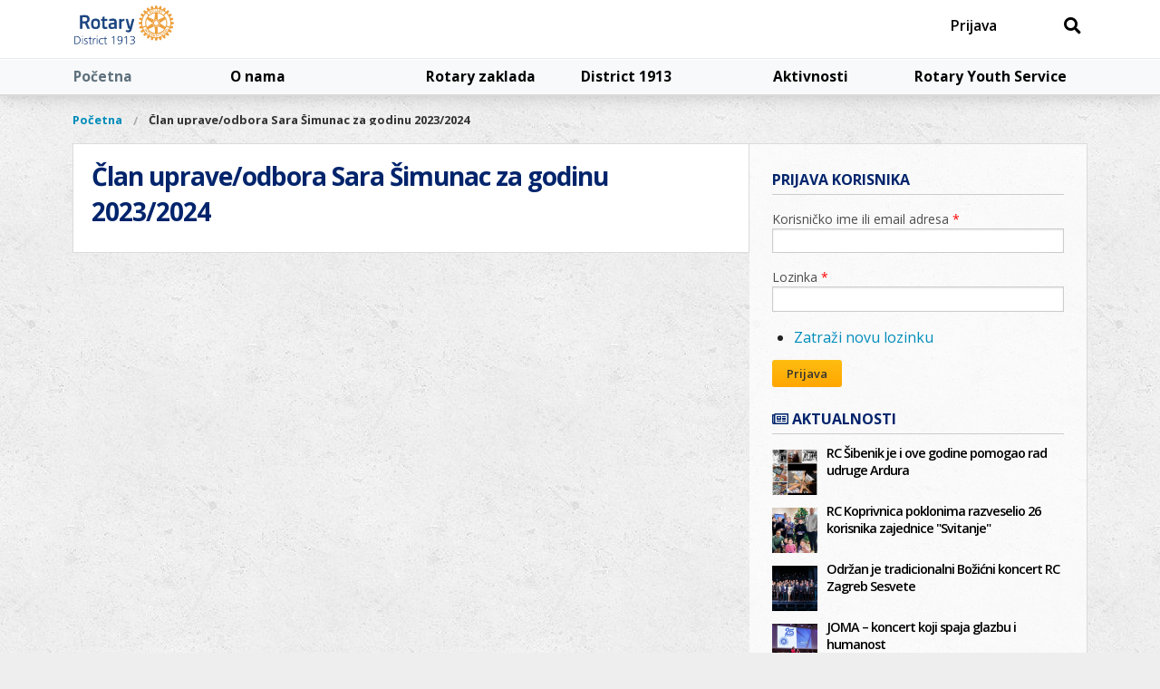

--- FILE ---
content_type: text/html; charset=utf-8
request_url: https://rotary.hr/sadrzaj/clan-upraveodbora-sara-simunac-za-godinu-20232024
body_size: 8411
content:
<!DOCTYPE html>
<!-- Sorry no IE7 support! -->
<!-- @see http://foundation.zurb.com/docs/index.html#basicHTMLMarkup -->

<!--[if IE 8]><html class="no-js lt-ie9" lang="hr" dir="ltr"> <![endif]-->
<!--[if gt IE 8]><!--> <html class="no-js" lang="hr" dir="ltr"> <!--<![endif]-->
<head>
  <meta charset="utf-8" />
<meta name="viewport" content="width=device-width, initial-scale=1.0" />
<link rel="shortcut icon" href="https://rotary.hr/misc/favicon.ico" />
<meta http-equiv="ImageToolbar" content="false" />
<meta name="rating" content="14 years" />
<meta name="generator" content="Drupal 7 (https://www.drupal.org)" />
<link rel="canonical" href="https://rotary.hr/sadrzaj/clan-upraveodbora-sara-simunac-za-godinu-20232024" />
<link rel="shortlink" href="https://rotary.hr/node/32873" />
<meta http-equiv="content-language" content="hr_HR" />
<meta property="og:site_name" content="Rotary 1913 Croatia" />
<meta property="og:type" content="article" />
<meta property="og:url" content="https://rotary.hr/sadrzaj/clan-upraveodbora-sara-simunac-za-godinu-20232024" />
<meta property="og:title" content="Član uprave/odbora Sara Šimunac za godinu 2023/2024" />
<meta property="og:updated_time" content="2023-02-26T10:50:50+01:00" />
<meta property="og:locale" content="hr_HR" />
<meta property="article:published_time" content="2023-02-26T10:50:50+01:00" />
<meta property="article:modified_time" content="2023-02-26T10:50:50+01:00" />
  <meta name="apple-itunes-app" content="app-id=1469044664">
  <link rel="apple-touch-icon" sizes="57x57" href="/sites/all/themes/rotaryhr/images/favicons/apple-icon-57x57.png">
  <link rel="apple-touch-icon" sizes="60x60" href="/sites/all/themes/rotaryhr/images/favicons/apple-icon-60x60.png">
  <link rel="apple-touch-icon" sizes="72x72" href="/sites/all/themes/rotaryhr/images/favicons/apple-icon-72x72.png">
  <link rel="apple-touch-icon" sizes="76x76" href="/sites/all/themes/rotaryhr/images/favicons/apple-icon-76x76.png">
  <link rel="apple-touch-icon" sizes="114x114" href="/sites/all/themes/rotaryhr/images/favicons/apple-icon-114x114.png">
  <link rel="apple-touch-icon" sizes="120x120" href="/sites/all/themes/rotaryhr/images/favicons/apple-icon-120x120.png">
  <link rel="apple-touch-icon" sizes="144x144" href="/sites/all/themes/rotaryhr/images/favicons/apple-icon-144x144.png">
  <link rel="apple-touch-icon" sizes="152x152" href="/sites/all/themes/rotaryhr/images/favicons/apple-icon-152x152.png">
  <link rel="apple-touch-icon" sizes="180x180" href="/sites/all/themes/rotaryhr/images/favicons/apple-icon-180x180.png">
  <link rel="icon" type="image/png" sizes="192x192"  href="/sites/all/themes/rotaryhr/images/favicons/android-icon-192x192.png">
  <link rel="icon" type="image/png" sizes="32x32" href="/sites/all/themes/rotaryhr/images/favicons/favicon-32x32.png">
  <link rel="icon" type="image/png" sizes="96x96" href="/sites/all/themes/rotaryhr/images/favicons/favicon-96x96.png">
  <link rel="icon" type="image/png" sizes="16x16" href="/sites/all/themes/rotaryhr/images/favicons/favicon-16x16.png">
  <link rel="manifest" href="/sites/all/themes/rotaryhr/images/favicons/manifest.json">
  <meta name="msapplication-TileColor" content="#ffffff">
  <meta name="msapplication-TileImage" content="/sites/all/themes/rotaryhr/images/favicons/ms-icon-144x144.png">
  <meta name="theme-color" content="#ffffff">

  <title>Član uprave/odbora Sara Šimunac za godinu 2023/2024 | Rotary 1913 Croatia</title>
  <style>
@import url("https://rotary.hr/modules/system/system.base.css?t834fr");
@import url("https://rotary.hr/modules/system/system.messages.css?t834fr");
@import url("https://rotary.hr/modules/system/system.theme.css?t834fr");
</style>
<style>
@import url("https://rotary.hr/sites/all/modules/jquery_update/replace/ui/themes/base/minified/jquery.ui.core.min.css?t834fr");
@import url("https://rotary.hr/sites/all/modules/jquery_update/replace/ui/themes/base/minified/jquery.ui.theme.min.css?t834fr");
</style>
<style>
@import url("https://rotary.hr/sites/all/modules/simplenews/simplenews.css?t834fr");
@import url("https://rotary.hr/modules/comment/comment.css?t834fr");
@import url("https://rotary.hr/sites/all/modules/date/date_api/date.css?t834fr");
@import url("https://rotary.hr/sites/all/modules/date/date_popup/themes/datepicker.1.7.css?t834fr");
@import url("https://rotary.hr/sites/all/modules/date/date_repeat_field/date_repeat_field.css?t834fr");
@import url("https://rotary.hr/sites/all/modules/domain/domain_nav/domain_nav.css?t834fr");
@import url("https://rotary.hr/modules/field/theme/field.css?t834fr");
@import url("https://rotary.hr/modules/node/node.css?t834fr");
@import url("https://rotary.hr/modules/search/search.css?t834fr");
@import url("https://rotary.hr/modules/user/user.css?t834fr");
@import url("https://rotary.hr/sites/all/modules/views/css/views.css?t834fr");
@import url("https://rotary.hr/sites/all/modules/ckeditor/css/ckeditor.css?t834fr");
@import url("https://rotary.hr/sites/all/modules/media/modules/media_wysiwyg/css/media_wysiwyg.base.css?t834fr");
</style>
<style>
@import url("https://rotary.hr/sites/all/modules/ctools/css/ctools.css?t834fr");
@import url("https://rotary.hr/sites/all/modules/panels/css/panels.css?t834fr");
@import url("https://rotary.hr/sites/all/modules/ctools/css/modal.css?t834fr");
</style>
<style>
@import url("https://rotary.hr/sites/all/themes/rotaryhr/css/base.css?t834fr");
@import url("https://rotary.hr/sites/all/themes/rotaryhr/css/rotaryeasyresponsivetabs.css?t834fr");
@import url("https://rotary.hr/sites/all/themes/rotaryhr/css/forms.css?t834fr");
@import url("https://rotary.hr/sites/all/themes/rotaryhr/css/grants.css?t834fr");
@import url("https://rotary.hr/sites/all/themes/rotaryhr/css/rotaryhr.css?t834fr");
@import url("https://rotary.hr/sites/all/themes/rotaryhr/css/pnc.css?t834fr");
@import url("https://rotary.hr/sites/all/themes/rotaryhr/css/rotaryfiledepot.css?t834fr");
@import url("https://rotary.hr/sites/all/themes/rotaryhr/css/media.css?t834fr");
</style>
<link rel="stylesheet" href="https://use.fontawesome.com/releases/v5.1.1/css/all.css" />
  <link rel="stylesheet" href="/sites/all/libraries/leaflet/leaflet.css" type="text/css" media="all" />
  <script src="/sites/all/libraries/leaflet/leaflet.js"></script>
  <script src="https://rotary.hr/sites/all/libraries/modernizr/modernizr-custom.js?t834fr"></script>
<script src="https://rotary.hr/sites/all/modules/jquery_update/replace/jquery/1.10/jquery.min.js?v=1.10.2"></script>
<script src="https://rotary.hr/misc/jquery.once.js?v=1.2"></script>
<script src="https://rotary.hr/misc/drupal.js?t834fr"></script>
<script src="https://rotary.hr/sites/all/modules/jquery_update/replace/ui/ui/minified/jquery.ui.core.min.js?v=1.10.2"></script>
<script src="https://rotary.hr/sites/all/modules/jquery_update/replace/ui/external/jquery.cookie.js?v=67fb34f6a866c40d0570"></script>
<script src="https://rotary.hr/sites/all/modules/jquery_update/replace/misc/jquery.form.min.js?v=2.69"></script>
<script src="https://rotary.hr/misc/ajax.js?v=7.60"></script>
<script src="https://rotary.hr/sites/all/modules/jquery_update/js/jquery_update.js?v=0.0.1"></script>
<script src="https://rotary.hr/sites/default/files/languages/hr_pLcy0SnfXXj4AYp9Li_DD5f17bMxGiMXB7QRwTz8K_I.js?t834fr"></script>
<script>console.warn("The Modernizr module is receiving requests to use yepnope.js but that option is currently disabled. Please enable yepnope.js by loading https://rotary.hr/admin/config/development/modernizr/settings");</script>
<script src="https://rotary.hr/misc/progress.js?v=7.60"></script>
<script src="https://rotary.hr/sites/all/modules/ctools/js/modal.js?t834fr"></script>
<script src="https://rotary.hr/sites/all/themes/zurb_foundation/js/vendor/modernizr.js?t834fr"></script>
<script src="https://rotary.hr/sites/all/themes/rotaryhr/js/foundation.min.js?t834fr"></script>
<script src="https://rotary.hr/sites/all/themes/rotaryhr/js/libs.min.js?t834fr"></script>
<script src="https://rotary.hr/sites/all/themes/rotaryhr/js/app.min.js?t834fr"></script>
<script src="https://rotary.hr/sites/all/themes/rotaryhr/js/rotaryhr.js?t834fr"></script>
<script src="https://rotary.hr/sites/all/themes/rotaryhr/js/pnc.js?t834fr"></script>
<script>jQuery.extend(Drupal.settings, {"basePath":"\/","pathPrefix":"","ajaxPageState":{"theme":"rotaryhr","theme_token":"4SxjU5bTDNMVMSkwZCrilcwNJNapNFyTr8L3d8k-gbg","jquery_version":"1.10","js":{"modules\/statistics\/statistics.js":1,"sites\/all\/libraries\/modernizr\/modernizr-custom.js":1,"sites\/all\/modules\/jquery_update\/replace\/jquery\/1.10\/jquery.min.js":1,"misc\/jquery.once.js":1,"misc\/drupal.js":1,"sites\/all\/modules\/jquery_update\/replace\/ui\/ui\/minified\/jquery.ui.core.min.js":1,"sites\/all\/modules\/jquery_update\/replace\/ui\/external\/jquery.cookie.js":1,"sites\/all\/modules\/jquery_update\/replace\/misc\/jquery.form.min.js":1,"misc\/ajax.js":1,"sites\/all\/modules\/jquery_update\/js\/jquery_update.js":1,"public:\/\/languages\/hr_pLcy0SnfXXj4AYp9Li_DD5f17bMxGiMXB7QRwTz8K_I.js":1,"0":1,"misc\/progress.js":1,"sites\/all\/modules\/ctools\/js\/modal.js":1,"sites\/all\/themes\/zurb_foundation\/js\/vendor\/modernizr.js":1,"sites\/all\/themes\/rotaryhr\/js\/foundation.min.js":1,"sites\/all\/themes\/rotaryhr\/js\/libs.min.js":1,"sites\/all\/themes\/rotaryhr\/js\/app.min.js":1,"sites\/all\/themes\/rotaryhr\/js\/rotaryhr.js":1,"sites\/all\/themes\/rotaryhr\/js\/pnc.js":1},"css":{"modules\/system\/system.base.css":1,"modules\/system\/system.messages.css":1,"modules\/system\/system.theme.css":1,"misc\/ui\/jquery.ui.core.css":1,"misc\/ui\/jquery.ui.theme.css":1,"sites\/all\/modules\/simplenews\/simplenews.css":1,"modules\/comment\/comment.css":1,"sites\/all\/modules\/date\/date_api\/date.css":1,"sites\/all\/modules\/date\/date_popup\/themes\/datepicker.1.7.css":1,"sites\/all\/modules\/date\/date_repeat_field\/date_repeat_field.css":1,"sites\/all\/modules\/domain\/domain_nav\/domain_nav.css":1,"modules\/field\/theme\/field.css":1,"modules\/node\/node.css":1,"modules\/search\/search.css":1,"modules\/user\/user.css":1,"sites\/all\/modules\/views\/css\/views.css":1,"sites\/all\/modules\/ckeditor\/css\/ckeditor.css":1,"sites\/all\/modules\/media\/modules\/media_wysiwyg\/css\/media_wysiwyg.base.css":1,"sites\/all\/modules\/ctools\/css\/ctools.css":1,"sites\/all\/modules\/panels\/css\/panels.css":1,"sites\/all\/modules\/ctools\/css\/modal.css":1,"sites\/all\/themes\/rotaryhr\/css\/normalize.css":1,"sites\/all\/themes\/rotaryhr\/css\/foundation.min.css":1,"sites\/all\/themes\/rotaryhr\/css\/base.css":1,"sites\/all\/themes\/rotaryhr\/css\/rotaryeasyresponsivetabs.css":1,"sites\/all\/themes\/rotaryhr\/css\/forms.css":1,"sites\/all\/themes\/rotaryhr\/css\/grants.css":1,"sites\/all\/themes\/rotaryhr\/css\/rotaryhr.css":1,"sites\/all\/themes\/rotaryhr\/css\/pnc.css":1,"sites\/all\/themes\/rotaryhr\/css\/rotaryfiledepot.css":1,"sites\/all\/themes\/rotaryhr\/css\/media.css":1,"https:\/\/use.fontawesome.com\/releases\/v5.1.1\/css\/all.css":1}},"better_exposed_filters":{"views":{"sidebar_news":{"displays":{"block_2":{"filters":[]},"block":{"filters":[]}}}}},"urlIsAjaxTrusted":{"\/sadrzaj\/clan-upraveodbora-sara-simunac-za-godinu-20232024":true,"\/sadrzaj\/clan-upraveodbora-sara-simunac-za-godinu-20232024?destination=node\/32873":true},"statistics":{"data":{"nid":"32873"},"url":"\/modules\/statistics\/statistics.php"},"ogContext":{"groupType":"node","gid":"30730"},"CToolsModal":{"loadingText":"Loading...","closeText":"Close Window","closeImage":"\u003Cimg typeof=\u0022foaf:Image\u0022 src=\u0022https:\/\/rotary.hr\/sites\/all\/modules\/ctools\/images\/icon-close-window.png\u0022 alt=\u0022Close window\u0022 title=\u0022Close window\u0022 \/\u003E","throbber":"\u003Cimg typeof=\u0022foaf:Image\u0022 src=\u0022https:\/\/rotary.hr\/sites\/all\/modules\/ctools\/images\/throbber.gif\u0022 alt=\u0022U\u010ditavanje\u0022 title=\u0022Loading...\u0022 \/\u003E"}});</script>
  
  <!--[if lt IE 9]>
		<script src="https://cdnjs.cloudflare.com/ajax/libs/html5shiv/3.7.3/html5shiv.min.js"></script>
	<![endif]-->
  <link href="https://fonts.googleapis.com/css?family=Open+Sans:300,400,600,700&amp;subset=latin-ext" rel="stylesheet">
  <script></script>
</head>
<body class="html not-front not-logged-in one-sidebar sidebar-second page-node page-node- page-node-32873 node-type-klub-korisnik domain-rotary-hr og-context og-context-node og-context-node-30730 lang-hr section-sadrzaj" >
  <div class="skip-link">
    <a href="#main-content" class="element-invisible element-focusable">Skoči na glavni sadržaj</a>
  </div>
    <!--.page -->
<div role="document" class="page">

  <!--.l-header -->
  <header role="banner" class="l-header">

          <!--.top-bar -->
              <div class="show-for-small">
            <nav class="top-bar" data-topbar  data-options="back_text:<i class='fas fa-caret-left'></i> Povratak">
        <ul class="title-area">
          <li class="name"><h1><a href="/" rel="home" title="Rotary 1913 Croatia Početna">Rotary 1913 Croatia</a></h1></li>
          <li class="toggle-topbar menu-icon">
            <a href="#"><span>Meni</span></a></li>
        </ul>
        <section class="top-bar-section">
                      <ul id="main-menu" class="main-nav left"><li class="first expanded has-dropdown" title=""><a href="/" title="">Početna</a><ul class="dropdown"><li class="first last leaf"><a href="/politika-privatnosti">Politika privatnosti</a></li></ul></li><li class="expanded has-dropdown" title=""><a>O nama</a><ul class="dropdown"><li class="first leaf"><a href="/sto-je-rotary">Što je Rotary?</a></li><li class="leaf"><a href="/rotary-district-1913">Rotary District 1913</a></li><li class="leaf"><a href="/rotary-fellowships">Rotary Fellowships</a></li><li class="leaf"><a href="/timovi-za-obuku-u-zvanju">Timovi za obuku u zvanju</a></li><li class="leaf"><a href="/polio">Polio</a></li><li class="leaf"><a href="/nasa-misija">NAŠA MISIJA</a></li><li class="leaf"><a href="/nase-vrijednosti">NAŠE VRIJEDNOSTI</a></li><li class="leaf"><a href="/nasa-vizija">Naša vizija</a></li><li class="leaf"><a href="/rotarymonths">Rotary Months</a></li><li class="last expanded has-dropdown" title=""><a>Linkovi</a><ul class="dropdown"><li class="first leaf" title=""><a href="https://www.rotary.org" title="">Rotary International</a></li><li class="leaf" title=""><a href="https://www.rotary.org/en/our-programs/peace-fellowships" title="">Rotary Peace Centers</a></li><li class="last leaf" title=""><a href="https://map.rotary.org/en/project/pages/project_showcase.aspx" title="">Rotary Showcase</a></li></ul></li></ul></li><li class="expanded has-dropdown" title=""><a>Rotary zaklada</a><ul class="dropdown"><li class="first last leaf"><a href="/o-zakladi">O zakladi</a></li></ul></li><li class="expanded has-dropdown" title=""><a>District 1913</a><ul class="dropdown"><li class="first expanded has-dropdown" title=""><a>Klubovi</a><ul class="dropdown"><li class="first leaf" title="Popis Rotary Klubova"><a href="/klubovi" title="Popis Rotary Klubova">Svi klubovi</a></li><li class="leaf"><a href="/map">Karta klubova</a></li><li class="leaf"><a href="/gdje-se-klubovi-sastaju">Gdje se klubovi sastaju</a></li><li class="last leaf" title="Pretraži klubove u cijelom RI na Rotary.org"><a href="https://my.rotary.org/en/club-search" title="Pretraži klubove u cijelom RI na Rotary.org">Club Finder (RI)</a></li></ul></li><li class="collapsed" title=""><a>Članovi</a></li><li class="last expanded has-dropdown" title=""><a>Distrikt</a><ul class="dropdown"><li class="first last leaf" title=""><a href="/guverneri-1913" title="">Guverneri D-1913</a></li></ul></li></ul></li><li class="expanded has-dropdown" title=""><a>Aktivnosti</a><ul class="dropdown"><li class="first leaf"><a href="/dogadaji">Događaji</a></li><li class="leaf" title=""><a href="/kalendar" title="">Kalendar</a></li><li class="last leaf"><a href="/projekti-klubova">Projekti klubova</a></li></ul></li><li class="last expanded has-dropdown" title="Rotary Youth Service"><a>Rotary Youth Service</a><ul class="dropdown"><li class="first leaf"><a href="/interact">Interact</a></li><li class="leaf"><a href="/rotaract">Rotaract</a></li><li class="leaf"><a href="/rotary-alumni">Rotary Alumni</a></li><li class="leaf"><a href="/rotex">Rotex</a></li><li class="last expanded has-dropdown" title=""><a>Youth Exchange</a><ul class="dropdown"><li class="first leaf"><a href="/rotary-youth-exchange">Rotary Youth Exchange</a></li><li class="leaf"><a href="/youth-exchange-novosti">YE Novosti</a></li><li class="leaf"><a href="/ye-kampovi">Kampovi</a></li><li class="leaf"><a href="/sadrzaj/postupak-prijave-za-kratkorocnu-razmjenu">YE Kratkororočna razmjena</a></li><li class="leaf"><a href="/sadrzaj/postupak-prijave-za-dugorocnu-razmjenu">YE Dugoročna razmjena</a></li><li class="last leaf"><a href="/sadrzaj/postupak-prijave-za-obiteljsku-razmjenu">YE Obiteljska razmjena</a></li></ul></li></ul></li></ul>                            </section>
      </nav>
              </div>
            <!--/.top-bar -->
    
    <!-- Title, slogan and menu -->
          <div class="header-wrapper">


      <section class="row  hide-for-small">

        <div class="row">

          <div class="large-3 small-3 columns">
            <p class="site-header-logo">
              <a id="logo" rel="home" alt="Rotary 1913 Croatia" href="/" title="Početna"><img src="/sites/all/themes/rotaryhr/rotaryhrlogo4.png" width="100%" height="100%" /></a>            </p>
          </div>
          <div class="large-3 small-9 columns">
            <!--              <h1 id="site-name" class="site-name">
                <a href="/" title="Početna" rel="home"><span>Rotary 1913 Croatia</span></a>
              </h1>
                                      <h2 title="District 1913 Croatia" class="site-slogan">District 1913 Croatia</h2>
            -->
          </div>
          <div class="large-6 small-9 columns">
          <div class="ccajaxuserinfoblock-wrap">
                <div class="ccajaxuserinfoblock flex">
                  <div>
                    <a class="ccajaxuserinfoblock-avatar" href="#"></a>
                  </div>
                  <div class="flex-grow">
                    <div class="ccajaxuserloginblock">
                      <a href="/user/login">Prijava</a>
                    </div>
                    <div class="ccajaxuserinfoblock-info">
                      <a class="ccajaxuserinfoblock-info-name" href="#"></a>
                      <div class="ccajaxuserinfoblock-info-role"></div>
                      <div class="ccajaxuserinfoblock-info-club"></div>
                    </div>
                  </div>
                  <div>
                    <div class="ccajaxuserinfoblock-controls flex">
                      <a href="#" class="ccajaxuserinfoblock-controls-more"><i class="far fa-caret-square-down"></i><span></span></a>
                      <a href="#" class="ccajaxuserinfoblock-controls-notif"><i class="fas fa-bell"></i><span></span></a>
                      <a href="#" class="ccajaxuserinfoblock-controls-search"><i class="fas fa-search"></i><span></span></a>
                    </div>
                  </div>
                </div>
                <div class="ccajaxuserinfodropdown ccajaxuserinfodropdown-notif hidden"><center>Nema novih obavijesti.</center></div>
                <div class="ccajaxuserinfodropdown ccajaxuserinfodropdown-more hidden">
                  <div class="flex">
                    <a class="pnc_icon flex-grow" href="/user">
                      <i class="far fa-user-circle"></i>
                      <span>Moj profil</span>
                    </a>
                    <a class="pnc_icon flex-grow hidden" href="#" id="pnc_link_club">
                      <i class="fas fa-user-friends"></i>
                      <span>Moj klub</span>
                    </a>
                  </div>
                  <hr />
                  <a href="/messages"><i class="far fa-envelope"></i> Moje poruke</a>
                  <hr />
                  <a href="#" id="pnc_link_account" title="Uredi email, profilnu sliku, izmjeni lozinku..."><i class="fas fa-pen"></i> Uredi korisnički račun</a>
                  <a href="#" id="pnc_link_profile2_main"><i class="fas fa-pen"></i> Uredi osobne informacije</a>
                  <a href="#" id="pnc_link_profile2_business"><i class="fas fa-pen"></i> Uredi poslovne informacije</a>
                  <div id="pnc_morelinks"></div>
                  <hr />
                  <a href="/user/logout"><i class="fas fa-sign-out-alt"></i> Odjava</a>
                </div>
                <div class="ccajaxuserinfodropdown ccajaxuserinfodropdown-search hidden">
                    <section class="block block-search block-search-form">
  
      
    <form action="/sadrzaj/clan-upraveodbora-sara-simunac-za-godinu-20232024" method="post" id="search-block-form" accept-charset="UTF-8"><div><div class="container-inline">
      <h2 class="element-invisible">Obrazac pretrage</h2>
    <div class="row collapse"><div class="small-8 columns"><div class="form-item form-type-textfield form-item-search-block-form">
  <label class="element-invisible" for="edit-search-block-form--2">Pretraga </label>
 <input title="Unesite izraze koje želite pronaći." type="text" id="edit-search-block-form--2" name="search_block_form" value="" size="15" maxlength="128" class="form-text" />
</div>
</div><div class="small-4 columns"><button class="secondary button radius postfix expand form-submit" id="edit-submit" name="op" value="Pretraga" type="submit">Pretraga</button>
</div></div><input type="hidden" name="form_build_id" value="form-SK-Ujo0ejEr4F62Vrn9icQmQ2L3wE2J0Fv8pOX-Cccs" />
<input type="hidden" name="form_id" value="search_block_form" />
</div>
</div></form>  
  </section>                </div>
              </div>
                      </div>
        </div><!-- /row -->
      </section>
                  <!--.l-header-region -->
          <section class="l-header-region hide-for-small">
            <div class="row">
                <section class="block block-system block-menu block-system-main-menu header">
  
        <h2 class="block-title element-invisible">Glavni izbornik</h2>
    
    <ul class="menu"><li class="first expanded"><a href="/" title="">Početna</a><ul class="menu"><li class="first last leaf"><a href="/politika-privatnosti">Politika privatnosti</a></li>
</ul></li>
<li class="expanded"><span title="" class="nolink">O nama</span><ul class="menu"><li class="first leaf"><a href="/sto-je-rotary">Što je Rotary?</a></li>
<li class="leaf"><a href="/rotary-district-1913">Rotary District 1913</a></li>
<li class="leaf"><a href="/rotary-fellowships">Rotary Fellowships</a></li>
<li class="leaf"><a href="/timovi-za-obuku-u-zvanju">Timovi za obuku u zvanju</a></li>
<li class="leaf"><a href="/polio">Polio</a></li>
<li class="leaf"><a href="/nasa-misija">NAŠA MISIJA</a></li>
<li class="leaf"><a href="/nase-vrijednosti">NAŠE VRIJEDNOSTI</a></li>
<li class="leaf"><a href="/nasa-vizija">Naša vizija</a></li>
<li class="leaf"><a href="/rotarymonths">Rotary Months</a></li>
<li class="last expanded"><span title="" class="nolink">Linkovi</span><ul class="menu"><li class="first leaf"><a href="https://www.rotary.org" title="">Rotary International</a></li>
<li class="leaf"><a href="https://www.rotary.org/en/our-programs/peace-fellowships" title="">Rotary Peace Centers</a></li>
<li class="last leaf"><a href="https://map.rotary.org/en/project/pages/project_showcase.aspx" title="">Rotary Showcase</a></li>
</ul></li>
</ul></li>
<li class="expanded"><span title="" class="nolink">Rotary zaklada</span><ul class="menu"><li class="first last leaf"><a href="/o-zakladi">O zakladi</a></li>
</ul></li>
<li class="expanded"><span title="" class="nolink">District 1913</span><ul class="menu"><li class="first expanded"><span title="" class="nolink">Klubovi</span><ul class="menu"><li class="first leaf"><a href="/klubovi" title="Popis Rotary Klubova">Svi klubovi</a></li>
<li class="leaf"><a href="/map">Karta klubova</a></li>
<li class="leaf"><a href="/gdje-se-klubovi-sastaju">Gdje se klubovi sastaju</a></li>
<li class="last leaf"><a href="https://my.rotary.org/en/club-search" title="Pretraži klubove u cijelom RI na Rotary.org">Club Finder (RI)</a></li>
</ul></li>
<li class="collapsed"><span title="" class="nolink">Članovi</span></li>
<li class="last expanded"><span title="" class="nolink">Distrikt</span><ul class="menu"><li class="first last leaf"><a href="/guverneri-1913" title="">Guverneri D-1913</a></li>
</ul></li>
</ul></li>
<li class="expanded"><span title="" class="nolink">Aktivnosti</span><ul class="menu"><li class="first leaf"><a href="/dogadaji">Događaji</a></li>
<li class="leaf"><a href="/kalendar" title="">Kalendar</a></li>
<li class="last leaf"><a href="/projekti-klubova">Projekti klubova</a></li>
</ul></li>
<li class="last expanded"><span title="Rotary Youth Service" class="nolink">Rotary Youth Service</span><ul class="menu"><li class="first leaf"><a href="/interact">Interact</a></li>
<li class="leaf"><a href="/rotaract">Rotaract</a></li>
<li class="leaf"><a href="/rotary-alumni">Rotary Alumni</a></li>
<li class="leaf"><a href="/rotex">Rotex</a></li>
<li class="last expanded"><span title="" class="nolink">Youth Exchange</span><ul class="menu"><li class="first leaf"><a href="/rotary-youth-exchange">Rotary Youth Exchange</a></li>
<li class="leaf"><a href="/youth-exchange-novosti">YE Novosti</a></li>
<li class="leaf"><a href="/ye-kampovi">Kampovi</a></li>
<li class="leaf"><a href="/sadrzaj/postupak-prijave-za-kratkorocnu-razmjenu">YE Kratkororočna razmjena</a></li>
<li class="leaf"><a href="/sadrzaj/postupak-prijave-za-dugorocnu-razmjenu">YE Dugoročna razmjena</a></li>
<li class="last leaf"><a href="/sadrzaj/postupak-prijave-za-obiteljsku-razmjenu">YE Obiteljska razmjena</a></li>
</ul></li>
</ul></li>
</ul>  
  </section>            </div>
          </section>
		  <div class="l-header-region-placeholder hide-for-small">&nbsp;</div>
		  
		  
          <!--/.l-header-region -->
        
    </div>

              <div class="nav-row nav-row-main element-invisible">
        <nav id="main-menu" class="navigation row" role="navigation">
          <h2 class="element-invisible">Glavni izbornik</h2><ul id="main-menu-links" class="links inline-list clearfix"><li class="menu-3090 first"><a href="/" title="">Početna</a></li>
<li class="menu-2158"><span title="" class="nolink">O nama</span></li>
<li class="menu-4153"><span title="" class="nolink">Rotary zaklada</span></li>
<li class="menu-1795"><span title="" class="nolink">District 1913</span></li>
<li class="menu-2180"><span title="" class="nolink">Aktivnosti</span></li>
<li class="menu-2170 last"><span title="Rotary Youth Service" class="nolink">Rotary Youth Service</span></li>
</ul>        </nav> <!-- /#main-menu -->
        </div>
      
              <!-- End title, slogan and menu -->



  </header>
  <!--/.l-header -->
<div class="row"><h2 class="element-invisible">Vi ste ovdje</h2><ul class="breadcrumbs"><li><a href="/">Početna</a></li><li class="current"><a href="#">Član uprave/odbora Sara Šimunac za godinu 2023/2024</a></li></ul></div>


      
  
  

  <!--.l-main -->
  <main role="main" class="row l-main">

    <!-- .l-main region -->
    <div class="medium-8 main columns">
              <div class="control-tabs">
                            </div>
            
      <a id="main-content"></a>


                      <h1 id="page-title" class="title">Član uprave/odbora Sara Šimunac za godinu 2023/2024</h1>
              


      
        
      
    
<article id="node-32873" class="node node-klub-korisnik view-mode-full" about="/sadrzaj/clan-upraveodbora-sara-simunac-za-godinu-20232024" typeof="sioc:Item foaf:Document">

      <span property="dc:title" content="Član uprave/odbora Sara Šimunac za godinu 2023/2024" class="rdf-meta element-hidden"></span><span property="sioc:num_replies" content="0" datatype="xsd:integer" class="rdf-meta element-hidden"></span>  
  
        
    
</article>
  
      </div>
    <!--/.l-main region -->

    
          <aside role="complementary" class="medium-4 sidebar-second columns sidebar">
          <section class="block block-user block-user-login block-even clearfix">
  
        <h2 class="block-title">Prijava korisnika</h2>
    
    <form action="/sadrzaj/clan-upraveodbora-sara-simunac-za-godinu-20232024?destination=node/32873" method="post" id="user-login-form" accept-charset="UTF-8"><div><div class="form-item form-type-textfield form-item-name">
  <label for="edit-name">Korisničko ime ili email adresa <span class="form-required" title="Nužno polje.">*</span></label>
 <input type="text" id="edit-name" name="name" value="" size="15" maxlength="60" class="form-text required" />
</div>
<div class="form-item form-type-password form-item-pass">
  <label for="edit-pass">Lozinka <span class="form-required" title="Nužno polje.">*</span></label>
 <input type="password" id="edit-pass" name="pass" size="15" maxlength="128" class="form-text required" />
</div>
<div class="item-list"><ul><li class="first last"><a href="/user/password" title="Zatraži novu lozinku putem e-pošte.">Zatraži novu lozinku</a></li>
</ul></div><input type="hidden" name="form_build_id" value="form-I0ThmflVKTMD-eDNtkgP4VpTlHxSAvxV57UTjiNBamQ" />
<input type="hidden" name="form_id" value="user_login_block" />
<button class="secondary button radius form-submit" id="edit-submit--2" name="op" value="Prijava" type="submit">Prijava</button>
</div></form>  
  </section><section class="block block-views block-views-sidebar-news-block-2 block-odd clearfix">
  
        <h2 class="block-title"><i class="far fa-newspaper"></i> Aktualnosti</h2>
    
    <div class="view view-sidebar-news view-id-sidebar_news view-display-id-block_2 view-dom-id-417089a35dee85ea77bb6e91ad4bbf45">
        
  
  
      <div class="view-content">
        <div class="views-row views-row-1 views-row-odd views-row-first">
      
  <div class="views-field views-field-field-image">        <div class="field-content"><img typeof="foaf:Image" src="https://rotary.hr/sites/default/files/styles/thumbnail/public/photo-2025-12-23-21-01-30.jpg?itok=FVQ5IS1C" width="100" height="100" alt="" /></div>  </div>  
  <div class="views-field views-field-title">        <h4 class="field-content"><a href="/sadrzaj/rc-sibenik-je-ove-godine-pomogao-rad-udruge-ardura">RC Šibenik je i ove godine pomogao rad udruge Ardura</a></h4>  </div>  </div>
  <div class="views-row views-row-2 views-row-even">
      
  <div class="views-field views-field-field-image">        <div class="field-content"><img typeof="foaf:Image" src="https://rotary.hr/sites/default/files/styles/thumbnail/public/whatsapp_image_2025-12-30_at_11.19.10.jpeg?itok=Kp-gkKCK" width="100" height="100" alt="" /></div>  </div>  
  <div class="views-field views-field-title">        <h4 class="field-content"><a href="/sadrzaj/rc-koprivnica-poklonima-razveselio-26-korisnika-zajednice-svitanje">RC Koprivnica poklonima razveselio 26 korisnika zajednice &quot;Svitanje&quot;</a></h4>  </div>  </div>
  <div class="views-row views-row-3 views-row-odd">
      
  <div class="views-field views-field-field-image">        <div class="field-content"><img typeof="foaf:Image" src="https://rotary.hr/sites/default/files/styles/thumbnail/public/whatsapp_image_2025-12-21_at_23.32.59.jpeg?itok=SFdYeX-n" width="100" height="100" alt="" /></div>  </div>  
  <div class="views-field views-field-title">        <h4 class="field-content"><a href="/sadrzaj/odrzan-je-tradicionalni-bozicni-koncert-rc-zagreb-sesvete">Održan je tradicionalni Božićni koncert RC Zagreb Sesvete</a></h4>  </div>  </div>
  <div class="views-row views-row-4 views-row-even views-row-last">
      
  <div class="views-field views-field-field-image">        <div class="field-content"><img typeof="foaf:Image" src="https://rotary.hr/sites/default/files/styles/thumbnail/public/joma1_4.png?itok=FONP9RmS" width="100" height="100" alt="" /></div>  </div>  
  <div class="views-field views-field-title">        <h4 class="field-content"><a href="/sadrzaj/joma-koncert-koji-spaja-glazbu-humanost">JOMA – koncert koji spaja glazbu i humanost</a></h4>  </div>  </div>
    </div>
  
  
  
  
  
  
</div>  
  </section><section class="block block-views block-views-sidebar-news-block block-even clearfix">
  
        <h2 class="block-title"><i class="far fa-newspaper"></i> Novosti</h2>
    
    <div class="view view-sidebar-news view-id-sidebar_news view-display-id-block view-dom-id-ec6c72e4c20a664fd55ac1d6a4ee50ed">
        
  
  
      <div class="view-content">
        <div class="views-row views-row-1 views-row-odd views-row-first">
      
  <div class="views-field views-field-field-image">        <div class="field-content"><img typeof="foaf:Image" src="https://rotary.hr/sites/default/files/styles/thumbnail/public/photo-2025-12-23-21-01-30.jpg?itok=FVQ5IS1C" width="100" height="100" alt="" /></div>  </div>  
  <div class="views-field views-field-title">        <h4 class="field-content"><a href="/sadrzaj/rc-sibenik-je-ove-godine-pomogao-rad-udruge-ardura">RC Šibenik je i ove godine pomogao rad udruge Ardura</a></h4>  </div>  </div>
  <div class="views-row views-row-2 views-row-even">
      
  <div class="views-field views-field-field-image">        <div class="field-content"><img typeof="foaf:Image" src="https://rotary.hr/sites/default/files/styles/thumbnail/public/whatsapp_image_2025-12-30_at_11.19.10.jpeg?itok=Kp-gkKCK" width="100" height="100" alt="" /></div>  </div>  
  <div class="views-field views-field-title">        <h4 class="field-content"><a href="/sadrzaj/rc-koprivnica-poklonima-razveselio-26-korisnika-zajednice-svitanje">RC Koprivnica poklonima razveselio 26 korisnika zajednice &quot;Svitanje&quot;</a></h4>  </div>  </div>
  <div class="views-row views-row-3 views-row-odd">
      
  <div class="views-field views-field-field-image">        <div class="field-content"><img typeof="foaf:Image" src="https://rotary.hr/sites/default/files/styles/thumbnail/public/whatsapp_image_2025-12-21_at_23.32.59.jpeg?itok=SFdYeX-n" width="100" height="100" alt="" /></div>  </div>  
  <div class="views-field views-field-title">        <h4 class="field-content"><a href="/sadrzaj/odrzan-je-tradicionalni-bozicni-koncert-rc-zagreb-sesvete">Održan je tradicionalni Božićni koncert RC Zagreb Sesvete</a></h4>  </div>  </div>
  <div class="views-row views-row-4 views-row-even">
      
  <div class="views-field views-field-field-image">        <div class="field-content"><img typeof="foaf:Image" src="https://rotary.hr/sites/default/files/styles/thumbnail/public/joma1_4.png?itok=FONP9RmS" width="100" height="100" alt="" /></div>  </div>  
  <div class="views-field views-field-title">        <h4 class="field-content"><a href="/sadrzaj/joma-koncert-koji-spaja-glazbu-humanost">JOMA – koncert koji spaja glazbu i humanost</a></h4>  </div>  </div>
  <div class="views-row views-row-5 views-row-odd">
      
  <div class="views-field views-field-field-image">        <div class="field-content"><img typeof="foaf:Image" src="https://rotary.hr/sites/default/files/styles/thumbnail/public/field/image/vukovar_1321_4.jpg?itok=AUoSSOJL" width="100" height="100" alt="" /></div>  </div>  
  <div class="views-field views-field-title">        <h4 class="field-content"><a href="/novosti/rotary-predsjednice-slavonije-u-sluzbi-zajednice-zene-koje-vode"> Rotary predsjednice Slavonije u službi zajednice - žene koje vode</a></h4>  </div>  </div>
  <div class="views-row views-row-6 views-row-even">
      
  <div class="views-field views-field-field-image">        <div class="field-content"><img typeof="foaf:Image" src="https://rotary.hr/sites/default/files/styles/thumbnail/public/field/image/image1-4.jpeg?itok=cOOoVcw4" width="100" height="100" alt="" /></div>  </div>  
  <div class="views-field views-field-title">        <h4 class="field-content"><a href="/novosti/humanitarna-snaga-zajednistva-bradata-voznja-extreme-prikupila-vise-od-11000-eura">Humanitarna snaga zajedništva: „Bradata vožnja Extreme“ prikupila više od 11.000 eura</a></h4>  </div>  </div>
  <div class="views-row views-row-7 views-row-odd">
      
  <div class="views-field views-field-field-image">        <div class="field-content"><img typeof="foaf:Image" src="https://rotary.hr/sites/default/files/styles/thumbnail/public/field/image/1d2c0704-e810-4942-ad7a-837a75cd0e93.jpeg?itok=zxBYQo-y" width="100" height="100" alt="" /></div>  </div>  
  <div class="views-field views-field-title">        <h4 class="field-content"><a href="/novosti/snazno-dalmatinsko-zensko-vodstvo-rotary-zajednice">Snažno dalmatinsko žensko vodstvo Rotary zajednice</a></h4>  </div>  </div>
  <div class="views-row views-row-8 views-row-even">
      
  <div class="views-field views-field-field-image">        <div class="field-content"><img typeof="foaf:Image" src="https://rotary.hr/sites/default/files/styles/thumbnail/public/field/image/cestitka_02_tim_mail_whatsapp.jpg?itok=wvNguAYe" width="100" height="100" alt="" /></div>  </div>  
  <div class="views-field views-field-title">        <h4 class="field-content"><a href="/novosti/blagdanske-zelje-za-bozic-novu-godinu">Blagdanske želje za Božić i Novu godinu</a></h4>  </div>  </div>
  <div class="views-row views-row-9 views-row-odd">
      
  <div class="views-field views-field-field-image">        <div class="field-content"><img typeof="foaf:Image" src="https://rotary.hr/sites/default/files/styles/thumbnail/public/field/image/naslovna_2_11.jpeg?itok=8ELeBmN8" width="100" height="100" alt="" /></div>  </div>  
  <div class="views-field views-field-title">        <h4 class="field-content"><a href="/novosti/aktivnosti-rotaract-klubova-u-prvoj-polovici-rotarijanske-godine">Aktivnosti Rotaract klubova u prvoj polovici rotarijanske godine</a></h4>  </div>  </div>
  <div class="views-row views-row-10 views-row-even">
      
  <div class="views-field views-field-field-image">        <div class="field-content"><img typeof="foaf:Image" src="https://rotary.hr/sites/default/files/styles/thumbnail/public/field/image/img_7684.jpg?itok=WA1LhGgQ" width="100" height="100" alt="" /></div>  </div>  
  <div class="views-field views-field-title">        <h4 class="field-content"><a href="/novosti/nagrada-za-zivotno-djelo-naseg-guvernera">Nagrada za životno djelo našeg guvernera</a></h4>  </div>  </div>
  <div class="views-row views-row-11 views-row-odd views-row-last">
      
  <div class="views-field views-field-field-image">        <div class="field-content"><img typeof="foaf:Image" src="https://rotary.hr/sites/default/files/styles/thumbnail/public/field/image/euco_main_page.jpeg?itok=iO4-tlDO" width="100" height="100" alt="" /></div>  </div>  
  <div class="views-field views-field-title">        <h4 class="field-content"><a href="/novosti/rotaract-klub-rijeka-novi-val-domacin-europske-konvencije-rotaracta-euco-opatija-29-4-3-5">Rotaract Klub Rijeka Novi val domaćin Europske konvencije Rotaracta (EUCO) — Opatija, 29. 4. – 3. 5. 2026.</a></h4>  </div>  </div>
    </div>
  
  
  
  
  
  
</div>  
  </section><section class="block block-menu block-menu-menu-korisni-linkovi block-odd clearfix">
  
        <h2 class="block-title">Korisni linkovi</h2>
    
    <ul class="menu"><li class="first leaf"><a href="https://rotary.org" title="">Rotary International</a></li>
<li class="leaf"><a href="http://centennial.rotary.org/en/history-rotary-foundation" title="">The Rotary Foundation - History</a></li>
<li class="leaf"><a href="https://www.endpolio.org/" title="">End Polio</a></li>
<li class="last leaf"><a href="https://rotary.fi/en/front-page/" title="">Rotary International - Zurich</a></li>
</ul>  
  </section>      </aside>
      </main>
  <!--/.l-main -->

  
  
  <!--.l-footer -->
  <footer class="l-footer" role="contentinfo">
    <div class="row">
              <div class="footer columns">
            <section class="block block-menu-block block-menu-block-3">
  
      
    <div class="menu-block-wrapper menu-block-3 menu-name-menu-footer parent-mlid-0 menu-level-1">
  <ul class="menu"><li class="first leaf menu-mlid-1649"><a href="/gdje-smo">Gdje smo?</a></li>
<li class="leaf menu-mlid-1669"><a href="https://my.rotary.org/en/search/club-finder" title="">Club finder</a></li>
<li class="leaf menu-mlid-3624"><a href="https://www.rotary.org" title="">Rotary.org</a></li>
<li class="leaf menu-mlid-3093"><a href="http://arhiva.rotary.hr" title="Stari web.">Arhiva</a></li>
<li class="last leaf menu-mlid-3275"><a href="/user/login" title="">Prijava</a></li>
</ul></div>
  
  </section><section class="block block-block block-block-1">
  
      
    <a href="https://www.facebook.com/RotaryDistrict1913Croatia/" rel="nofollow" target="_blank"><i class="fab fa-facebook-f"></i></a>
<div class="spacer"></div>
<a href="https://apps.apple.com/app/apple-store/id1469044664?pt=118372821&ct=WebFooter&mt=8"><img src="/sites/all/themes/rotaryhr/images/dl-app-ios.jpg" width="100" /></a>
<a href="https://play.google.com/store/apps/details?id=com.netcom.RotaryConnect"><img src="/sites/all/themes/rotaryhr/images/dl-app-google.jpg?v2" width="100" /></a>
<div class="spacer"></div>  
  </section>        </div>
      
              <div class="copyright columns">
          &copy; 2026 Rotary 1913 Croatia All rights reserved. &middot; <a href="/politika-privatnosti">Politika privatnosti</a>
        </div>
        </div>
  </footer>
  <!--/.l-footer -->

  </div>
<!--/.page -->
  <script src="https://rotary.hr/modules/statistics/statistics.js?t834fr"></script>
    <script>
    (function ($, Drupal, window, document, undefined) {
      $(document).foundation();
    })(jQuery, Drupal, this, this.document);
  </script>
</body>
</html>


--- FILE ---
content_type: text/css
request_url: https://rotary.hr/sites/all/themes/rotaryhr/css/rotaryfiledepot.css?t834fr
body_size: 642
content:
.page-filedepot #page-title{
	display:none
}
.page-filedepot .main{
	padding:0
}




#filedepot{
	border:none !important;
	padding-bottom:21px !important;
	margin:0 !important;
	background:#fff !important;
	box-sizing:content-box
}


#filedepot #yui-gen0>div>div,
#filedepot #yui-gen3>div>div{
	border:none !important;
}
#filedepot #yui-gen0 table{
	background:transparent !important
}
#reportheadercontainer{
	height:30px !important
}
#reportheadercontainer .pluginReportTitle{
	font-size:.8em;
	padding:0 !important
}
#reportheadercontainer .pluginReportTitle>div{
	padding-left:15px !important;
	text-transform:uppercase
}
/* toolbar */
.filedepottoolbar{
	min-height:34px;
	background-color:#00246C;
	display: flex !important;
	height:auto !important;
	padding-bottom:0 !important
	
}
.filedepottoolbar>div{
	float:none !important
}
.yui-skin-sam .yui-button button, .yui-skin-sam .yui-button a{
	line-height:1.5 !important;
	min-height: 1em !important;
}
.yui-skin-sam #searchbutton.yui-button,
.yui-skin-sam #searchbutton.yui-button .first-child{
	border:none !important;
	background:none !important
}
.filedepottoolbar .floatleft{
	padding:0 !important
}
.filedepottoolbar .form-select{
	height:26px;
	margin:0;
}
.filedepottoolbar .filedepottoolbar_searchbox{
	width:auto !important;
	top:0 !important;
	align-self:stretch
}
.filedepottoolbar_searchbox form,
.filedepottoolbar_searchbox table{
	background:transparent !important
}
.tagsearchboxcontainer{
	width: 74px !important;
	padding: 0 !important
	
}
.filedepottoolbar_searchform{
	width:75% !important;
}
.filedepottoolbar_searchform input#searchquery{
	margin:0 !important
}
.filedepottoolbar .tagsearchboxcontainer a#showsearchtags{
	text-decoration:none !important;
	color:white !important;
}

/* docbrowser */
#headerchkall,
#filelisting_container input[type="checkbox"]{
	margin:0
}
#filelisting_container input[type="checkbox"]{
	margin-bottom:5px;
}
#filelisting_container{
	font-size:.9em
}

.filedepotheading>div.floatleft,
#filelisting_container .listing_record div.floatleft{
	padding:0 5px
}

--- FILE ---
content_type: application/javascript
request_url: https://rotary.hr/sites/default/files/languages/hr_pLcy0SnfXXj4AYp9Li_DD5f17bMxGiMXB7QRwTz8K_I.js?t834fr
body_size: 2091
content:
Drupal.locale = { 'pluralFormula': function ($n) { return Number((((($n%10)==1)&&(($n%100)!=11))?(0):((((($n%10)>=2)&&(($n%10)<=4))&&((($n%100)<10)||(($n%100)>=20)))?(1):2))); }, 'strings': {"":{"Status message":"Poruka statusa","An AJAX HTTP error occurred.":"Do\u0161lo je do AJAX HTTP gre\u0161ke.","HTTP Result Code: !status":"HTTP k\u00f4d: !status","An AJAX HTTP request terminated abnormally.":"AJAX HTTP zahtjev je nenormalno zavr\u0161io.","Debugging information follows.":"Slijede debug informacije.","Path: !uri":"Putanja: !uri","StatusText: !statusText":"StatusTekst: !statusText","ResponseText: !responseText":"ResponseText: !responseText","ReadyState: !readyState":"ReadyState: !readyState","Next":"Sljede\u0107i","Status":"Status","Cancel":"Otka\u017ei","Disabled":"Onemogu\u0107eno","Enabled":"Omogu\u0107eno","Edit":"Uredi","Size":"Veli\u010dina","Reset":"Poni\u0161ti","none":"ni\u0161ta","Save":"Spremi","Sunday":"nedjelja","Monday":"ponedjeljak","Tuesday":"utorak","Wednesday":"srijeda","Thursday":"\u010detvrtak","Friday":"petak","Saturday":"subota","Add":"Dodaj","Filename":"Naziv datoteke","Upload":"U\u010ditaj","Configure":"Prilagodi","Done":"Gotovo","N\/A":"N\/D","OK":"U redu","Details":"Detalji","Prev":"Predhodni","Mon":"pon","Tue":"uto","Wed":"sri","Thu":"\u010det","Fri":"pet","Sat":"sub","Sun":"ned","January":"sije\u010dnja","February":"velja\u010de","March":"o\u017eujka","April":"travnja","May":"svi","June":"lipnja","July":"srpnja","August":"kolovoza","September":"rujna","October":"listopada","November":"studenog","December":"prosinca","Show":"Prika\u017ei","Select all rows in this table":"Ozna\u010dite sve redove u tablici","Deselect all rows in this table":"Poni\u0161ti izbor svih redova u ovoj tablici","Today":"Danas","Jan":"sij","Feb":"velj","Mar":"o\u017eu","Apr":"tra","Jun":"lip","Jul":"srp","Aug":"kol","Sep":"ruj","Oct":"lis","Nov":"stu","Dec":"pro","Su":"ne","Mo":"po","Tu":"ut","We":"sr","Th":"\u010de","Fr":"pe","Sa":"su","Not published":"Nije objavljeno","Please wait...":"Molimo pri\u010dekajte...","Hide":"Sakrij","Loading":"U\u010ditavanje","Reports":"Izvje\u0161\u0107a","mm\/dd\/yy":"mm\/dd\/gg","Only files with the following extensions are allowed: %files-allowed.":"Samo datoteke sa sljede\u0107im nastavcima su dopu\u0161tene: %files-allowed.","By @name on @date":"Od @name u @date","By @name":"Od @name","Not in menu":"Nije u izborniku","Alias: @alias":"Nadimak: @alias","No alias":"Nema nadimka","New revision":"Nova revizija","Drag to re-order":"Povucite kako bi prerasporedili","Changes made in this table will not be saved until the form is submitted.":"Promjene u ovoj tablici ne\u0107e biti spremljene dok se obrazac ne otpremi.","The changes to these blocks will not be saved until the \u003Cem\u003ESave blocks\u003C\/em\u003E button is clicked.":"Promjene na ovim blokovima ne\u0107e biti spremljene sve dok ne kliknete gumb \u003Cem\u003ESpremi blokove\u003C\/em\u003E.","Show shortcuts":"Prika\u017ei kratice","This permission is inherited from the authenticated user role.":"Ovo dopu\u0161tenje je naslije\u0111eno iz korisni\u010dke uloge.","No revision":"Nema revizije","@number comments per page":"@number komentara po stranici","Requires a title":"Naziv je nu\u017ean","Not restricted":"Nije ograni\u010deno","(active tab)":"(aktivna oznaka)","Not customizable":"Nije prilagodljivo","Restricted to certain pages":"Ograni\u010deno na odre\u0111ene stranice","The block cannot be placed in this region.":"Blok ne mo\u017ee biti postavljen u ovu regiju.","Customize dashboard":"Prilagodi nadzornu plo\u010du","Hide summary":"Sakrij sa\u017eetak","Edit summary":"Uredi sa\u017eetak","Don\u0027t display post information":"Ne prikazuj informacije o unosu","@title dialog":"@title dijalog","The selected file %filename cannot be uploaded. Only files with the following extensions are allowed: %extensions.":"Odabrana datoteka %filename nije mogla biti otpremljena. Samo datoteke sa sljede\u0107im nastavcima su dopu\u0161tene: %extensions.","Re-order rows by numerical weight instead of dragging.":"Prerasporedi redove po broj\u010danoj te\u017eini umjesto povla\u010denja.","Show row weights":"Prika\u017ei te\u017einu redova","Hide row weights":"Sakrij te\u017einu redova","Autocomplete popup":"Isko\u010dnik samodovr\u0161etka","Searching for matches...":"Tra\u017eim...","Hide shortcuts":"Sakrij kratice","Pause":"Pauziraj","Resume":"Nastavi","Your approximate location":"Va\u0161a lokacija"}} };